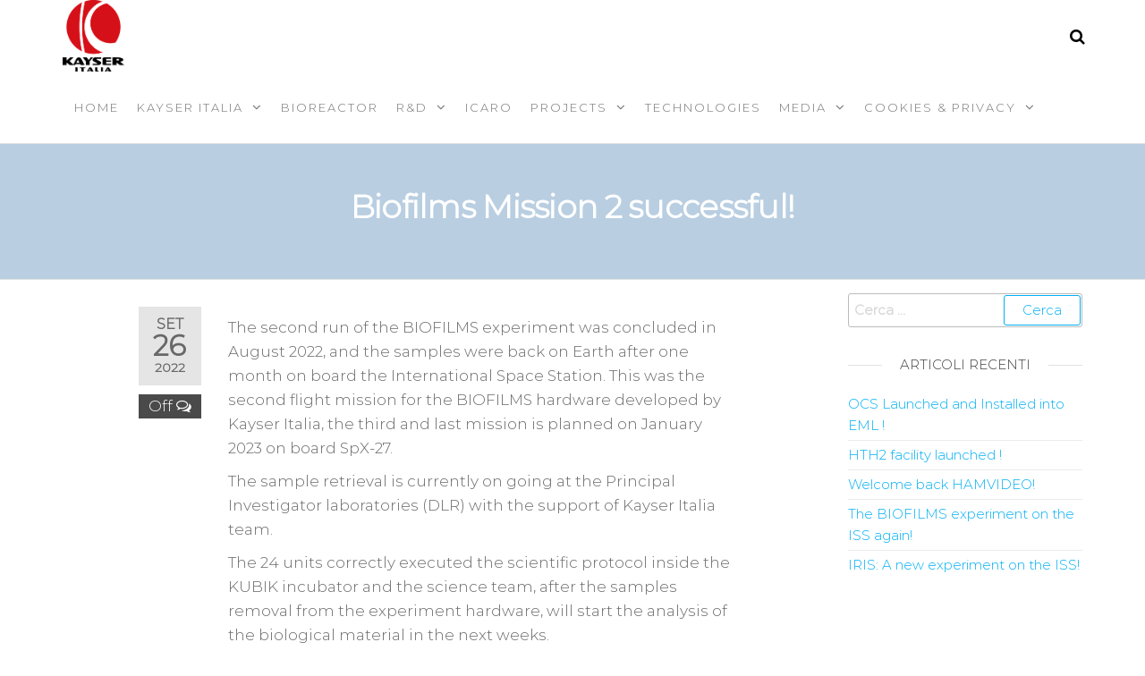

--- FILE ---
content_type: text/html; charset=UTF-8
request_url: http://www.kayser.it/index.php/2022/09/26/biofilms-mission-2-successful/
body_size: 72940
content:
<!DOCTYPE html>
<html class="no-js" lang="it-IT">
    <head>
        <meta http-equiv="content-type" content="text/html; charset=UTF-8" />
        <meta http-equiv="X-UA-Compatible" content="IE=edge">
        <meta name="viewport" content="width=device-width, initial-scale=1">
        <title>Biofilms Mission 2 successful! &#8211; Kayser Italia</title>
<meta name='robots' content='max-image-preview:large' />
<link href='https://fonts.gstatic.com' crossorigin rel='preconnect' />
<link rel="alternate" type="application/rss+xml" title="Kayser Italia &raquo; Feed" href="http://www.kayser.it/index.php/feed/" />
<link rel="alternate" type="application/rss+xml" title="Kayser Italia &raquo; Feed dei commenti" href="http://www.kayser.it/index.php/comments/feed/" />
<link rel="alternate" type="application/rss+xml" title="Kayser Italia &raquo; Biofilms Mission 2 successful! Feed dei commenti" href="http://www.kayser.it/index.php/2022/09/26/biofilms-mission-2-successful/feed/" />
<link rel="alternate" title="oEmbed (JSON)" type="application/json+oembed" href="http://www.kayser.it/index.php/wp-json/oembed/1.0/embed?url=http%3A%2F%2Fwww.kayser.it%2Findex.php%2F2022%2F09%2F26%2Fbiofilms-mission-2-successful%2F" />
<link rel="alternate" title="oEmbed (XML)" type="text/xml+oembed" href="http://www.kayser.it/index.php/wp-json/oembed/1.0/embed?url=http%3A%2F%2Fwww.kayser.it%2Findex.php%2F2022%2F09%2F26%2Fbiofilms-mission-2-successful%2F&#038;format=xml" />
<style id='wp-img-auto-sizes-contain-inline-css' type='text/css'>
img:is([sizes=auto i],[sizes^="auto," i]){contain-intrinsic-size:3000px 1500px}
/*# sourceURL=wp-img-auto-sizes-contain-inline-css */
</style>
<style id='wp-emoji-styles-inline-css' type='text/css'>

	img.wp-smiley, img.emoji {
		display: inline !important;
		border: none !important;
		box-shadow: none !important;
		height: 1em !important;
		width: 1em !important;
		margin: 0 0.07em !important;
		vertical-align: -0.1em !important;
		background: none !important;
		padding: 0 !important;
	}
/*# sourceURL=wp-emoji-styles-inline-css */
</style>
<style id='wp-block-library-inline-css' type='text/css'>
:root{--wp-block-synced-color:#7a00df;--wp-block-synced-color--rgb:122,0,223;--wp-bound-block-color:var(--wp-block-synced-color);--wp-editor-canvas-background:#ddd;--wp-admin-theme-color:#007cba;--wp-admin-theme-color--rgb:0,124,186;--wp-admin-theme-color-darker-10:#006ba1;--wp-admin-theme-color-darker-10--rgb:0,107,160.5;--wp-admin-theme-color-darker-20:#005a87;--wp-admin-theme-color-darker-20--rgb:0,90,135;--wp-admin-border-width-focus:2px}@media (min-resolution:192dpi){:root{--wp-admin-border-width-focus:1.5px}}.wp-element-button{cursor:pointer}:root .has-very-light-gray-background-color{background-color:#eee}:root .has-very-dark-gray-background-color{background-color:#313131}:root .has-very-light-gray-color{color:#eee}:root .has-very-dark-gray-color{color:#313131}:root .has-vivid-green-cyan-to-vivid-cyan-blue-gradient-background{background:linear-gradient(135deg,#00d084,#0693e3)}:root .has-purple-crush-gradient-background{background:linear-gradient(135deg,#34e2e4,#4721fb 50%,#ab1dfe)}:root .has-hazy-dawn-gradient-background{background:linear-gradient(135deg,#faaca8,#dad0ec)}:root .has-subdued-olive-gradient-background{background:linear-gradient(135deg,#fafae1,#67a671)}:root .has-atomic-cream-gradient-background{background:linear-gradient(135deg,#fdd79a,#004a59)}:root .has-nightshade-gradient-background{background:linear-gradient(135deg,#330968,#31cdcf)}:root .has-midnight-gradient-background{background:linear-gradient(135deg,#020381,#2874fc)}:root{--wp--preset--font-size--normal:16px;--wp--preset--font-size--huge:42px}.has-regular-font-size{font-size:1em}.has-larger-font-size{font-size:2.625em}.has-normal-font-size{font-size:var(--wp--preset--font-size--normal)}.has-huge-font-size{font-size:var(--wp--preset--font-size--huge)}.has-text-align-center{text-align:center}.has-text-align-left{text-align:left}.has-text-align-right{text-align:right}.has-fit-text{white-space:nowrap!important}#end-resizable-editor-section{display:none}.aligncenter{clear:both}.items-justified-left{justify-content:flex-start}.items-justified-center{justify-content:center}.items-justified-right{justify-content:flex-end}.items-justified-space-between{justify-content:space-between}.screen-reader-text{border:0;clip-path:inset(50%);height:1px;margin:-1px;overflow:hidden;padding:0;position:absolute;width:1px;word-wrap:normal!important}.screen-reader-text:focus{background-color:#ddd;clip-path:none;color:#444;display:block;font-size:1em;height:auto;left:5px;line-height:normal;padding:15px 23px 14px;text-decoration:none;top:5px;width:auto;z-index:100000}html :where(.has-border-color){border-style:solid}html :where([style*=border-top-color]){border-top-style:solid}html :where([style*=border-right-color]){border-right-style:solid}html :where([style*=border-bottom-color]){border-bottom-style:solid}html :where([style*=border-left-color]){border-left-style:solid}html :where([style*=border-width]){border-style:solid}html :where([style*=border-top-width]){border-top-style:solid}html :where([style*=border-right-width]){border-right-style:solid}html :where([style*=border-bottom-width]){border-bottom-style:solid}html :where([style*=border-left-width]){border-left-style:solid}html :where(img[class*=wp-image-]){height:auto;max-width:100%}:where(figure){margin:0 0 1em}html :where(.is-position-sticky){--wp-admin--admin-bar--position-offset:var(--wp-admin--admin-bar--height,0px)}@media screen and (max-width:600px){html :where(.is-position-sticky){--wp-admin--admin-bar--position-offset:0px}}

/*# sourceURL=wp-block-library-inline-css */
</style><style id='wp-block-paragraph-inline-css' type='text/css'>
.is-small-text{font-size:.875em}.is-regular-text{font-size:1em}.is-large-text{font-size:2.25em}.is-larger-text{font-size:3em}.has-drop-cap:not(:focus):first-letter{float:left;font-size:8.4em;font-style:normal;font-weight:100;line-height:.68;margin:.05em .1em 0 0;text-transform:uppercase}body.rtl .has-drop-cap:not(:focus):first-letter{float:none;margin-left:.1em}p.has-drop-cap.has-background{overflow:hidden}:root :where(p.has-background){padding:1.25em 2.375em}:where(p.has-text-color:not(.has-link-color)) a{color:inherit}p.has-text-align-left[style*="writing-mode:vertical-lr"],p.has-text-align-right[style*="writing-mode:vertical-rl"]{rotate:180deg}
/*# sourceURL=http://www.kayser.it/wp-includes/blocks/paragraph/style.min.css */
</style>
<style id='global-styles-inline-css' type='text/css'>
:root{--wp--preset--aspect-ratio--square: 1;--wp--preset--aspect-ratio--4-3: 4/3;--wp--preset--aspect-ratio--3-4: 3/4;--wp--preset--aspect-ratio--3-2: 3/2;--wp--preset--aspect-ratio--2-3: 2/3;--wp--preset--aspect-ratio--16-9: 16/9;--wp--preset--aspect-ratio--9-16: 9/16;--wp--preset--color--black: #000000;--wp--preset--color--cyan-bluish-gray: #abb8c3;--wp--preset--color--white: #ffffff;--wp--preset--color--pale-pink: #f78da7;--wp--preset--color--vivid-red: #cf2e2e;--wp--preset--color--luminous-vivid-orange: #ff6900;--wp--preset--color--luminous-vivid-amber: #fcb900;--wp--preset--color--light-green-cyan: #7bdcb5;--wp--preset--color--vivid-green-cyan: #00d084;--wp--preset--color--pale-cyan-blue: #8ed1fc;--wp--preset--color--vivid-cyan-blue: #0693e3;--wp--preset--color--vivid-purple: #9b51e0;--wp--preset--gradient--vivid-cyan-blue-to-vivid-purple: linear-gradient(135deg,rgb(6,147,227) 0%,rgb(155,81,224) 100%);--wp--preset--gradient--light-green-cyan-to-vivid-green-cyan: linear-gradient(135deg,rgb(122,220,180) 0%,rgb(0,208,130) 100%);--wp--preset--gradient--luminous-vivid-amber-to-luminous-vivid-orange: linear-gradient(135deg,rgb(252,185,0) 0%,rgb(255,105,0) 100%);--wp--preset--gradient--luminous-vivid-orange-to-vivid-red: linear-gradient(135deg,rgb(255,105,0) 0%,rgb(207,46,46) 100%);--wp--preset--gradient--very-light-gray-to-cyan-bluish-gray: linear-gradient(135deg,rgb(238,238,238) 0%,rgb(169,184,195) 100%);--wp--preset--gradient--cool-to-warm-spectrum: linear-gradient(135deg,rgb(74,234,220) 0%,rgb(151,120,209) 20%,rgb(207,42,186) 40%,rgb(238,44,130) 60%,rgb(251,105,98) 80%,rgb(254,248,76) 100%);--wp--preset--gradient--blush-light-purple: linear-gradient(135deg,rgb(255,206,236) 0%,rgb(152,150,240) 100%);--wp--preset--gradient--blush-bordeaux: linear-gradient(135deg,rgb(254,205,165) 0%,rgb(254,45,45) 50%,rgb(107,0,62) 100%);--wp--preset--gradient--luminous-dusk: linear-gradient(135deg,rgb(255,203,112) 0%,rgb(199,81,192) 50%,rgb(65,88,208) 100%);--wp--preset--gradient--pale-ocean: linear-gradient(135deg,rgb(255,245,203) 0%,rgb(182,227,212) 50%,rgb(51,167,181) 100%);--wp--preset--gradient--electric-grass: linear-gradient(135deg,rgb(202,248,128) 0%,rgb(113,206,126) 100%);--wp--preset--gradient--midnight: linear-gradient(135deg,rgb(2,3,129) 0%,rgb(40,116,252) 100%);--wp--preset--font-size--small: 13px;--wp--preset--font-size--medium: 20px;--wp--preset--font-size--large: 36px;--wp--preset--font-size--x-large: 42px;--wp--preset--spacing--20: 0.44rem;--wp--preset--spacing--30: 0.67rem;--wp--preset--spacing--40: 1rem;--wp--preset--spacing--50: 1.5rem;--wp--preset--spacing--60: 2.25rem;--wp--preset--spacing--70: 3.38rem;--wp--preset--spacing--80: 5.06rem;--wp--preset--shadow--natural: 6px 6px 9px rgba(0, 0, 0, 0.2);--wp--preset--shadow--deep: 12px 12px 50px rgba(0, 0, 0, 0.4);--wp--preset--shadow--sharp: 6px 6px 0px rgba(0, 0, 0, 0.2);--wp--preset--shadow--outlined: 6px 6px 0px -3px rgb(255, 255, 255), 6px 6px rgb(0, 0, 0);--wp--preset--shadow--crisp: 6px 6px 0px rgb(0, 0, 0);}:where(.is-layout-flex){gap: 0.5em;}:where(.is-layout-grid){gap: 0.5em;}body .is-layout-flex{display: flex;}.is-layout-flex{flex-wrap: wrap;align-items: center;}.is-layout-flex > :is(*, div){margin: 0;}body .is-layout-grid{display: grid;}.is-layout-grid > :is(*, div){margin: 0;}:where(.wp-block-columns.is-layout-flex){gap: 2em;}:where(.wp-block-columns.is-layout-grid){gap: 2em;}:where(.wp-block-post-template.is-layout-flex){gap: 1.25em;}:where(.wp-block-post-template.is-layout-grid){gap: 1.25em;}.has-black-color{color: var(--wp--preset--color--black) !important;}.has-cyan-bluish-gray-color{color: var(--wp--preset--color--cyan-bluish-gray) !important;}.has-white-color{color: var(--wp--preset--color--white) !important;}.has-pale-pink-color{color: var(--wp--preset--color--pale-pink) !important;}.has-vivid-red-color{color: var(--wp--preset--color--vivid-red) !important;}.has-luminous-vivid-orange-color{color: var(--wp--preset--color--luminous-vivid-orange) !important;}.has-luminous-vivid-amber-color{color: var(--wp--preset--color--luminous-vivid-amber) !important;}.has-light-green-cyan-color{color: var(--wp--preset--color--light-green-cyan) !important;}.has-vivid-green-cyan-color{color: var(--wp--preset--color--vivid-green-cyan) !important;}.has-pale-cyan-blue-color{color: var(--wp--preset--color--pale-cyan-blue) !important;}.has-vivid-cyan-blue-color{color: var(--wp--preset--color--vivid-cyan-blue) !important;}.has-vivid-purple-color{color: var(--wp--preset--color--vivid-purple) !important;}.has-black-background-color{background-color: var(--wp--preset--color--black) !important;}.has-cyan-bluish-gray-background-color{background-color: var(--wp--preset--color--cyan-bluish-gray) !important;}.has-white-background-color{background-color: var(--wp--preset--color--white) !important;}.has-pale-pink-background-color{background-color: var(--wp--preset--color--pale-pink) !important;}.has-vivid-red-background-color{background-color: var(--wp--preset--color--vivid-red) !important;}.has-luminous-vivid-orange-background-color{background-color: var(--wp--preset--color--luminous-vivid-orange) !important;}.has-luminous-vivid-amber-background-color{background-color: var(--wp--preset--color--luminous-vivid-amber) !important;}.has-light-green-cyan-background-color{background-color: var(--wp--preset--color--light-green-cyan) !important;}.has-vivid-green-cyan-background-color{background-color: var(--wp--preset--color--vivid-green-cyan) !important;}.has-pale-cyan-blue-background-color{background-color: var(--wp--preset--color--pale-cyan-blue) !important;}.has-vivid-cyan-blue-background-color{background-color: var(--wp--preset--color--vivid-cyan-blue) !important;}.has-vivid-purple-background-color{background-color: var(--wp--preset--color--vivid-purple) !important;}.has-black-border-color{border-color: var(--wp--preset--color--black) !important;}.has-cyan-bluish-gray-border-color{border-color: var(--wp--preset--color--cyan-bluish-gray) !important;}.has-white-border-color{border-color: var(--wp--preset--color--white) !important;}.has-pale-pink-border-color{border-color: var(--wp--preset--color--pale-pink) !important;}.has-vivid-red-border-color{border-color: var(--wp--preset--color--vivid-red) !important;}.has-luminous-vivid-orange-border-color{border-color: var(--wp--preset--color--luminous-vivid-orange) !important;}.has-luminous-vivid-amber-border-color{border-color: var(--wp--preset--color--luminous-vivid-amber) !important;}.has-light-green-cyan-border-color{border-color: var(--wp--preset--color--light-green-cyan) !important;}.has-vivid-green-cyan-border-color{border-color: var(--wp--preset--color--vivid-green-cyan) !important;}.has-pale-cyan-blue-border-color{border-color: var(--wp--preset--color--pale-cyan-blue) !important;}.has-vivid-cyan-blue-border-color{border-color: var(--wp--preset--color--vivid-cyan-blue) !important;}.has-vivid-purple-border-color{border-color: var(--wp--preset--color--vivid-purple) !important;}.has-vivid-cyan-blue-to-vivid-purple-gradient-background{background: var(--wp--preset--gradient--vivid-cyan-blue-to-vivid-purple) !important;}.has-light-green-cyan-to-vivid-green-cyan-gradient-background{background: var(--wp--preset--gradient--light-green-cyan-to-vivid-green-cyan) !important;}.has-luminous-vivid-amber-to-luminous-vivid-orange-gradient-background{background: var(--wp--preset--gradient--luminous-vivid-amber-to-luminous-vivid-orange) !important;}.has-luminous-vivid-orange-to-vivid-red-gradient-background{background: var(--wp--preset--gradient--luminous-vivid-orange-to-vivid-red) !important;}.has-very-light-gray-to-cyan-bluish-gray-gradient-background{background: var(--wp--preset--gradient--very-light-gray-to-cyan-bluish-gray) !important;}.has-cool-to-warm-spectrum-gradient-background{background: var(--wp--preset--gradient--cool-to-warm-spectrum) !important;}.has-blush-light-purple-gradient-background{background: var(--wp--preset--gradient--blush-light-purple) !important;}.has-blush-bordeaux-gradient-background{background: var(--wp--preset--gradient--blush-bordeaux) !important;}.has-luminous-dusk-gradient-background{background: var(--wp--preset--gradient--luminous-dusk) !important;}.has-pale-ocean-gradient-background{background: var(--wp--preset--gradient--pale-ocean) !important;}.has-electric-grass-gradient-background{background: var(--wp--preset--gradient--electric-grass) !important;}.has-midnight-gradient-background{background: var(--wp--preset--gradient--midnight) !important;}.has-small-font-size{font-size: var(--wp--preset--font-size--small) !important;}.has-medium-font-size{font-size: var(--wp--preset--font-size--medium) !important;}.has-large-font-size{font-size: var(--wp--preset--font-size--large) !important;}.has-x-large-font-size{font-size: var(--wp--preset--font-size--x-large) !important;}
/*# sourceURL=global-styles-inline-css */
</style>

<style id='classic-theme-styles-inline-css' type='text/css'>
/*! This file is auto-generated */
.wp-block-button__link{color:#fff;background-color:#32373c;border-radius:9999px;box-shadow:none;text-decoration:none;padding:calc(.667em + 2px) calc(1.333em + 2px);font-size:1.125em}.wp-block-file__button{background:#32373c;color:#fff;text-decoration:none}
/*# sourceURL=/wp-includes/css/classic-themes.min.css */
</style>
<link rel='stylesheet' id='futurio-extra-css' href='http://www.kayser.it/wp-content/plugins/futurio-extra/css/style.css?ver=1.4.4' type='text/css' media='all' />
<link rel='stylesheet' id='elementor-frontend-legacy-css' href='http://www.kayser.it/wp-content/plugins/elementor/assets/css/frontend-legacy.min.css?ver=3.1.4' type='text/css' media='all' />
<link rel='stylesheet' id='elementor-frontend-css' href='http://www.kayser.it/wp-content/plugins/elementor/assets/css/frontend.min.css?ver=3.1.4' type='text/css' media='all' />
<link rel='stylesheet' id='elementor-post-194-css' href='http://www.kayser.it/wp-content/uploads/elementor/css/post-194.css?ver=1688042993' type='text/css' media='all' />
<link rel='stylesheet' id='bootstrap-css' href='http://www.kayser.it/wp-content/themes/futurio/css/bootstrap.css?ver=3.3.7' type='text/css' media='all' />
<link rel='stylesheet' id='futurio-stylesheet-css' href='http://www.kayser.it/wp-content/themes/futurio/style.css?ver=1.4.0' type='text/css' media='all' />
<link rel='stylesheet' id='font-awesome-css' href='http://www.kayser.it/wp-content/plugins/elementor/assets/lib/font-awesome/css/font-awesome.min.css?ver=4.7.0' type='text/css' media='all' />
<link rel='stylesheet' id='elementor-icons-css' href='http://www.kayser.it/wp-content/plugins/elementor/assets/lib/eicons/css/elementor-icons.min.css?ver=5.11.0' type='text/css' media='all' />
<link rel='stylesheet' id='elementor-animations-css' href='http://www.kayser.it/wp-content/plugins/elementor/assets/lib/animations/animations.min.css?ver=3.1.4' type='text/css' media='all' />
<link rel='stylesheet' id='elementor-post-250-css' href='http://www.kayser.it/wp-content/uploads/elementor/css/post-250.css?ver=1616060969' type='text/css' media='all' />
<link rel='stylesheet' id='kirki-styles-css' href='http://www.kayser.it?action=kirki-styles&#038;ver=3.1.3' type='text/css' media='all' />
<link rel='stylesheet' id='google-fonts-1-css' href='https://fonts.googleapis.com/css?family=Roboto%3A100%2C100italic%2C200%2C200italic%2C300%2C300italic%2C400%2C400italic%2C500%2C500italic%2C600%2C600italic%2C700%2C700italic%2C800%2C800italic%2C900%2C900italic%7CRoboto+Slab%3A100%2C100italic%2C200%2C200italic%2C300%2C300italic%2C400%2C400italic%2C500%2C500italic%2C600%2C600italic%2C700%2C700italic%2C800%2C800italic%2C900%2C900italic&#038;ver=6.9' type='text/css' media='all' />
<link rel='stylesheet' id='elementor-icons-shared-0-css' href='http://www.kayser.it/wp-content/plugins/elementor/assets/lib/font-awesome/css/fontawesome.min.css?ver=5.15.1' type='text/css' media='all' />
<link rel='stylesheet' id='elementor-icons-fa-brands-css' href='http://www.kayser.it/wp-content/plugins/elementor/assets/lib/font-awesome/css/brands.min.css?ver=5.15.1' type='text/css' media='all' />
<script type="text/javascript" src="http://www.kayser.it/wp-includes/js/jquery/jquery.min.js?ver=3.7.1" id="jquery-core-js"></script>
<script type="text/javascript" src="http://www.kayser.it/wp-includes/js/jquery/jquery-migrate.min.js?ver=3.4.1" id="jquery-migrate-js"></script>
<link rel="https://api.w.org/" href="http://www.kayser.it/index.php/wp-json/" /><link rel="alternate" title="JSON" type="application/json" href="http://www.kayser.it/index.php/wp-json/wp/v2/posts/2103" /><link rel="EditURI" type="application/rsd+xml" title="RSD" href="http://www.kayser.it/xmlrpc.php?rsd" />
<meta name="generator" content="WordPress 6.9" />
<link rel="canonical" href="http://www.kayser.it/index.php/2022/09/26/biofilms-mission-2-successful/" />
<link rel='shortlink' href='http://www.kayser.it/?p=2103' />
<link rel="pingback" href="http://www.kayser.it/xmlrpc.php">
	<script>document.documentElement.className = document.documentElement.className.replace( 'no-js', 'js' );</script>
			<style type="text/css" id="futurio-header-css">
								.site-title,
				.site-description {
					position: absolute;
					clip: rect(1px, 1px, 1px, 1px);
				}
				
		</style>
		<style type="text/css" id="custom-background-css">
body.custom-background { background-color: #ffffff; }
</style>
	    </head>
    <body id="blog" class="wp-singular post-template-default single single-post postid-2103 single-format-standard custom-background wp-custom-logo wp-theme-futurio elementor-default elementor-kit-250 elementor-page elementor-page-2103">
        <a class="skip-link screen-reader-text" href="#site-content">Skip to the content</a>                <div class="page-wrap">
 
<div class="main-menu">
    <nav id="site-navigation" class="navbar navbar-default nav-pos-center">     
        <div class="container">   
            <div class="navbar-header">
                                    <div class="site-heading navbar-brand heading-menu" >
                        <div class="site-branding-logo">
                            <a href="http://www.kayser.it/" class="custom-logo-link" rel="home"><img width="326" height="377" src="http://www.kayser.it/wp-content/uploads/2021/01/Kayser.png" class="custom-logo" alt="Kayser Italia" decoding="async" fetchpriority="high" /></a>                        </div>
                        <div class="site-branding-text">
                                                            <p class="site-title"><a href="http://www.kayser.it/" rel="home">Kayser Italia</a></p>
                            
                                                            <p class="site-description">
                                    a private independent aerospace system engineering company                                </p>
                                                    </div><!-- .site-branding-text -->
                    </div>
                	
            </div>
                                        <div class="nav navbar-nav navbar-right icons-menu-right">
                    	
                                <div class="top-search-icon">
                                    <i class="fa fa-search"></i>
                                                                            <div class="top-search-box">
                                            <form role="search" method="get" class="search-form" action="http://www.kayser.it/">
				<label>
					<span class="screen-reader-text">Ricerca per:</span>
					<input type="search" class="search-field" placeholder="Cerca &hellip;" value="" name="s" />
				</label>
				<input type="submit" class="search-submit" value="Cerca" />
			</form>                                        </div>
                                                                    </div>
                                                </div>
                                        <a href="#" id="main-menu-panel" class="open-panel" data-panel="main-menu-panel">
                    <span></span>
                    <span></span>
                    <span></span>
                    <div class="brand-absolute visible-xs">Menu</div>
                </a>
            
            <div class="menu-container"><ul id="menu-home-menu" class="nav navbar-nav navbar-center"><li itemscope="itemscope" itemtype="https://www.schema.org/SiteNavigationElement" id="menu-item-248" class="menu-item menu-item-type-post_type menu-item-object-page menu-item-home menu-item-248 nav-item"><a title="Home" href="http://www.kayser.it/" class="nav-link">Home</a></li>
<li itemscope="itemscope" itemtype="https://www.schema.org/SiteNavigationElement" id="menu-item-618" class="menu-item menu-item-type-post_type menu-item-object-page menu-item-has-children dropdown menu-item-618 nav-item"><a title="Kayser Italia" href="http://www.kayser.it/index.php/kayser-italia/" data-toggle="dropdown" aria-haspopup="true" aria-expanded="false" class="dropdown-toggle nav-link" id="menu-item-dropdown-618">Kayser Italia</a>
<ul class="dropdown-menu" aria-labelledby="menu-item-dropdown-618" role="menu">
	<li itemscope="itemscope" itemtype="https://www.schema.org/SiteNavigationElement" id="menu-item-1093" class="menu-item menu-item-type-post_type menu-item-object-page menu-item-1093 nav-item"><a title="Competence Areas" href="http://www.kayser.it/index.php/competence-areas/" class="dropdown-item">Competence Areas</a></li>
	<li itemscope="itemscope" itemtype="https://www.schema.org/SiteNavigationElement" id="menu-item-621" class="menu-item menu-item-type-post_type menu-item-object-page menu-item-621 nav-item"><a title="Facilities" href="http://www.kayser.it/index.php/facilities/" class="dropdown-item">Facilities</a></li>
	<li itemscope="itemscope" itemtype="https://www.schema.org/SiteNavigationElement" id="menu-item-624" class="menu-item menu-item-type-post_type menu-item-object-page menu-item-624 nav-item"><a title="Quality assurance" href="http://www.kayser.it/index.php/quality-assurance/" class="dropdown-item">Quality assurance</a></li>
	<li itemscope="itemscope" itemtype="https://www.schema.org/SiteNavigationElement" id="menu-item-655" class="menu-item menu-item-type-post_type menu-item-object-page menu-item-655 nav-item"><a title="Job opportunities" href="http://www.kayser.it/index.php/job-opportunities/" class="dropdown-item">Job opportunities</a></li>
</ul>
</li>
<li itemscope="itemscope" itemtype="https://www.schema.org/SiteNavigationElement" id="menu-item-828" class="menu-item menu-item-type-custom menu-item-object-custom menu-item-828 nav-item"><a title="Bioreactor" target="_blank" href="http://www.bioreactorexpress.com" class="nav-link">Bioreactor</a></li>
<li itemscope="itemscope" itemtype="https://www.schema.org/SiteNavigationElement" id="menu-item-597" class="menu-item menu-item-type-post_type menu-item-object-page menu-item-has-children dropdown menu-item-597 nav-item"><a title="R&#038;D" href="http://www.kayser.it/index.php/rd/" data-toggle="dropdown" aria-haspopup="true" aria-expanded="false" class="dropdown-toggle nav-link" id="menu-item-dropdown-597">R&#038;D</a>
<ul class="dropdown-menu" aria-labelledby="menu-item-dropdown-597" role="menu">
	<li itemscope="itemscope" itemtype="https://www.schema.org/SiteNavigationElement" id="menu-item-600" class="menu-item menu-item-type-post_type menu-item-object-page menu-item-600 nav-item"><a title="ENAMISS" href="http://www.kayser.it/index.php/enamiss/" class="dropdown-item">ENAMISS</a></li>
	<li itemscope="itemscope" itemtype="https://www.schema.org/SiteNavigationElement" id="menu-item-601" class="menu-item menu-item-type-post_type menu-item-object-page menu-item-601 nav-item"><a title="FACT" href="http://www.kayser.it/index.php/fact/" class="dropdown-item">FACT</a></li>
	<li itemscope="itemscope" itemtype="https://www.schema.org/SiteNavigationElement" id="menu-item-603" class="menu-item menu-item-type-post_type menu-item-object-page menu-item-603 nav-item"><a title="SOC2" href="http://www.kayser.it/index.php/soc2/" class="dropdown-item">SOC2</a></li>
	<li itemscope="itemscope" itemtype="https://www.schema.org/SiteNavigationElement" id="menu-item-604" class="menu-item menu-item-type-post_type menu-item-object-page menu-item-604 nav-item"><a title="V-FIDES" href="http://www.kayser.it/index.php/v-fides/" class="dropdown-item">V-FIDES</a></li>
	<li itemscope="itemscope" itemtype="https://www.schema.org/SiteNavigationElement" id="menu-item-602" class="menu-item menu-item-type-post_type menu-item-object-page menu-item-602 nav-item"><a title="MYOAGE" href="http://www.kayser.it/index.php/myoage/" class="dropdown-item">MYOAGE</a></li>
	<li itemscope="itemscope" itemtype="https://www.schema.org/SiteNavigationElement" id="menu-item-599" class="menu-item menu-item-type-post_type menu-item-object-page menu-item-599 nav-item"><a title="DATAFORM" href="http://www.kayser.it/index.php/dataform/" class="dropdown-item">DATAFORM</a></li>
	<li itemscope="itemscope" itemtype="https://www.schema.org/SiteNavigationElement" id="menu-item-598" class="menu-item menu-item-type-post_type menu-item-object-page menu-item-598 nav-item"><a title="DANGER" href="http://www.kayser.it/index.php/danger/" class="dropdown-item">DANGER</a></li>
	<li itemscope="itemscope" itemtype="https://www.schema.org/SiteNavigationElement" id="menu-item-2232" class="menu-item menu-item-type-post_type menu-item-object-page menu-item-2232 nav-item"><a title="SVATT" href="http://www.kayser.it/index.php/elementor-2225/" class="dropdown-item">SVATT</a></li>
</ul>
</li>
<li itemscope="itemscope" itemtype="https://www.schema.org/SiteNavigationElement" id="menu-item-605" class="menu-item menu-item-type-post_type menu-item-object-page menu-item-605 nav-item"><a title="Icaro" href="http://www.kayser.it/index.php/icaro-3/" class="nav-link">Icaro</a></li>
<li itemscope="itemscope" itemtype="https://www.schema.org/SiteNavigationElement" id="menu-item-606" class="menu-item menu-item-type-post_type menu-item-object-page menu-item-has-children dropdown menu-item-606 nav-item"><a title="Projects" href="http://www.kayser.it/index.php/projects/" data-toggle="dropdown" aria-haspopup="true" aria-expanded="false" class="dropdown-toggle nav-link" id="menu-item-dropdown-606">Projects</a>
<ul class="dropdown-menu" aria-labelledby="menu-item-dropdown-606" role="menu">
	<li itemscope="itemscope" itemtype="https://www.schema.org/SiteNavigationElement" id="menu-item-825" class="menu-item menu-item-type-post_type menu-item-object-page menu-item-has-children dropdown menu-item-825 nav-item"><a title="Life sciences" href="http://www.kayser.it/index.php/life-science/" class="dropdown-item">Life sciences</a>
	<ul class="dropdown-menu" aria-labelledby="menu-item-dropdown-606" role="menu">
		<li itemscope="itemscope" itemtype="https://www.schema.org/SiteNavigationElement" id="menu-item-1771" class="menu-item menu-item-type-post_type menu-item-object-page menu-item-has-children dropdown menu-item-1771 nav-item"><a title="Experiment Units for biology" href="http://www.kayser.it/index.php/experiment-units-for-biology/" class="dropdown-item">Experiment Units for biology</a>
		<ul class="dropdown-menu" aria-labelledby="menu-item-dropdown-606" role="menu">
			<li itemscope="itemscope" itemtype="https://www.schema.org/SiteNavigationElement" id="menu-item-1773" class="menu-item menu-item-type-post_type menu-item-object-page menu-item-1773 nav-item"><a title="MME" href="http://www.kayser.it/index.php/mme/" class="dropdown-item">MME</a></li>
			<li itemscope="itemscope" itemtype="https://www.schema.org/SiteNavigationElement" id="menu-item-1774" class="menu-item menu-item-type-post_type menu-item-object-page menu-item-1774 nav-item"><a title="OCLAST" href="http://www.kayser.it/index.php/oclast-2/" class="dropdown-item">OCLAST</a></li>
			<li itemscope="itemscope" itemtype="https://www.schema.org/SiteNavigationElement" id="menu-item-1775" class="menu-item menu-item-type-post_type menu-item-object-page menu-item-1775 nav-item"><a title="STROMA" href="http://www.kayser.it/index.php/stroma-2/" class="dropdown-item">STROMA</a></li>
			<li itemscope="itemscope" itemtype="https://www.schema.org/SiteNavigationElement" id="menu-item-1776" class="menu-item menu-item-type-post_type menu-item-object-page menu-item-1776 nav-item"><a title="AT-SPACE" href="http://www.kayser.it/index.php/at-space-2/" class="dropdown-item">AT-SPACE</a></li>
			<li itemscope="itemscope" itemtype="https://www.schema.org/SiteNavigationElement" id="menu-item-1777" class="menu-item menu-item-type-post_type menu-item-object-page menu-item-1777 nav-item"><a title="BIOKIN-4" href="http://www.kayser.it/index.php/biokin-4-2/" class="dropdown-item">BIOKIN-4</a></li>
			<li itemscope="itemscope" itemtype="https://www.schema.org/SiteNavigationElement" id="menu-item-1778" class="menu-item menu-item-type-post_type menu-item-object-page menu-item-1778 nav-item"><a title="PKINASE" href="http://www.kayser.it/index.php/pkinase-2/" class="dropdown-item">PKINASE</a></li>
			<li itemscope="itemscope" itemtype="https://www.schema.org/SiteNavigationElement" id="menu-item-1779" class="menu-item menu-item-type-post_type menu-item-object-page menu-item-1779 nav-item"><a title="BASE-B" href="http://www.kayser.it/index.php/base-b/" class="dropdown-item">BASE-B</a></li>
			<li itemscope="itemscope" itemtype="https://www.schema.org/SiteNavigationElement" id="menu-item-1780" class="menu-item menu-item-type-post_type menu-item-object-page menu-item-1780 nav-item"><a title="BASE-C" href="http://www.kayser.it/index.php/base-c-3/" class="dropdown-item">BASE-C</a></li>
			<li itemscope="itemscope" itemtype="https://www.schema.org/SiteNavigationElement" id="menu-item-1781" class="menu-item menu-item-type-post_type menu-item-object-page menu-item-1781 nav-item"><a title="ROALD" href="http://www.kayser.it/index.php/roald-2/" class="dropdown-item">ROALD</a></li>
			<li itemscope="itemscope" itemtype="https://www.schema.org/SiteNavigationElement" id="menu-item-1783" class="menu-item menu-item-type-post_type menu-item-object-page menu-item-1783 nav-item"><a title="XENOPUS" href="http://www.kayser.it/index.php/xenopus-2/" class="dropdown-item">XENOPUS</a></li>
			<li itemscope="itemscope" itemtype="https://www.schema.org/SiteNavigationElement" id="menu-item-1784" class="menu-item menu-item-type-post_type menu-item-object-page menu-item-1784 nav-item"><a title="SEN" href="http://www.kayser.it/index.php/sen-2/" class="dropdown-item">SEN</a></li>
			<li itemscope="itemscope" itemtype="https://www.schema.org/SiteNavigationElement" id="menu-item-1785" class="menu-item menu-item-type-post_type menu-item-object-page menu-item-1785 nav-item"><a title="YING-B2" href="http://www.kayser.it/index.php/ying-b2-2/" class="dropdown-item">YING-B2</a></li>
			<li itemscope="itemscope" itemtype="https://www.schema.org/SiteNavigationElement" id="menu-item-1786" class="menu-item menu-item-type-post_type menu-item-object-page menu-item-1786 nav-item"><a title="YING-B1" href="http://www.kayser.it/index.php/ying-b1-2/" class="dropdown-item">YING-B1</a></li>
			<li itemscope="itemscope" itemtype="https://www.schema.org/SiteNavigationElement" id="menu-item-1787" class="menu-item menu-item-type-post_type menu-item-object-page menu-item-1787 nav-item"><a title="TRIPLELUX" href="http://www.kayser.it/index.php/triplelux-2/" class="dropdown-item">TRIPLELUX</a></li>
			<li itemscope="itemscope" itemtype="https://www.schema.org/SiteNavigationElement" id="menu-item-1782" class="menu-item menu-item-type-post_type menu-item-object-page menu-item-1782 nav-item"><a title="RESLEM/ROALD2" href="http://www.kayser.it/index.php/reslem-roald2-the-role-of-the-endocannabinoid-system-in-human-lymphocytes-exposed-to-microgravity/" class="dropdown-item">RESLEM/ROALD2</a></li>
			<li itemscope="itemscope" itemtype="https://www.schema.org/SiteNavigationElement" id="menu-item-1788" class="menu-item menu-item-type-post_type menu-item-object-page menu-item-1788 nav-item"><a title="SPHINX" href="http://www.kayser.it/index.php/sphinx-spaceflight-of-huvec-an-integrated-experiment/" class="dropdown-item">SPHINX</a></li>
		</ul>
</li>
		<li itemscope="itemscope" itemtype="https://www.schema.org/SiteNavigationElement" id="menu-item-1637" class="menu-item menu-item-type-post_type menu-item-object-page menu-item-has-children dropdown menu-item-1637 nav-item"><a title="Experiment Containers" href="http://www.kayser.it/index.php/experiment-containers/" class="dropdown-item">Experiment Containers</a>
		<ul class="dropdown-menu" aria-labelledby="menu-item-dropdown-606" role="menu">
			<li itemscope="itemscope" itemtype="https://www.schema.org/SiteNavigationElement" id="menu-item-1636" class="menu-item menu-item-type-post_type menu-item-object-page menu-item-1636 nav-item"><a title="BIOKON" href="http://www.kayser.it/index.php/elementor-1608/" class="dropdown-item">BIOKON</a></li>
			<li itemscope="itemscope" itemtype="https://www.schema.org/SiteNavigationElement" id="menu-item-1635" class="menu-item menu-item-type-post_type menu-item-object-page menu-item-1635 nav-item"><a title="KIC" href="http://www.kayser.it/index.php/kic/" class="dropdown-item">KIC</a></li>
			<li itemscope="itemscope" itemtype="https://www.schema.org/SiteNavigationElement" id="menu-item-1634" class="menu-item menu-item-type-post_type menu-item-object-page menu-item-1634 nav-item"><a title="ECCO/miniECCO" href="http://www.kayser.it/index.php/ecco-miniecco/" class="dropdown-item">ECCO/miniECCO</a></li>
			<li itemscope="itemscope" itemtype="https://www.schema.org/SiteNavigationElement" id="menu-item-1633" class="menu-item menu-item-type-post_type menu-item-object-page menu-item-1633 nav-item"><a title="Soft Transportation Bags" href="http://www.kayser.it/index.php/soft-transportation-bags/" class="dropdown-item">Soft Transportation Bags</a></li>
		</ul>
</li>
		<li itemscope="itemscope" itemtype="https://www.schema.org/SiteNavigationElement" id="menu-item-1601" class="menu-item menu-item-type-post_type menu-item-object-page menu-item-1601 nav-item"><a title="Experiment unit controllers" href="http://www.kayser.it/index.php/kab-controller/" class="dropdown-item">Experiment unit controllers</a></li>
		<li itemscope="itemscope" itemtype="https://www.schema.org/SiteNavigationElement" id="menu-item-1587" class="menu-item menu-item-type-post_type menu-item-object-page menu-item-has-children dropdown menu-item-1587 nav-item"><a title="Facilities" href="http://www.kayser.it/index.php/facilities-2/" class="dropdown-item">Facilities</a>
		<ul class="dropdown-menu" aria-labelledby="menu-item-dropdown-606" role="menu">
			<li itemscope="itemscope" itemtype="https://www.schema.org/SiteNavigationElement" id="menu-item-1586" class="menu-item menu-item-type-post_type menu-item-object-page menu-item-1586 nav-item"><a title="BIOBOX" href="http://www.kayser.it/index.php/biobox-biology-incubator-with-centrifuge/" class="dropdown-item">BIOBOX</a></li>
			<li itemscope="itemscope" itemtype="https://www.schema.org/SiteNavigationElement" id="menu-item-1585" class="menu-item menu-item-type-post_type menu-item-object-page menu-item-1585 nav-item"><a title="SIMBOX" href="http://www.kayser.it/index.php/simbox-biological-incubator-for-chinese-shenzhou-8-capsule-dlr/" class="dropdown-item">SIMBOX</a></li>
			<li itemscope="itemscope" itemtype="https://www.schema.org/SiteNavigationElement" id="menu-item-1584" class="menu-item menu-item-type-post_type menu-item-object-page menu-item-1584 nav-item"><a title="BIOPAN" href="http://www.kayser.it/index.php/biopan-pan-for-exposure-to-to-space-environment/" class="dropdown-item">BIOPAN</a></li>
			<li itemscope="itemscope" itemtype="https://www.schema.org/SiteNavigationElement" id="menu-item-1583" class="menu-item menu-item-type-post_type menu-item-object-page menu-item-1583 nav-item"><a title="MATROSHKA" href="http://www.kayser.it/index.php/matroshka-radiation-and-dose-analyser/" class="dropdown-item">MATROSHKA</a></li>
			<li itemscope="itemscope" itemtype="https://www.schema.org/SiteNavigationElement" id="menu-item-1582" class="menu-item menu-item-type-post_type menu-item-object-page menu-item-1582 nav-item"><a title="HPA" href="http://www.kayser.it/index.php/hpa-hand-posture-analyser-2/" class="dropdown-item">HPA</a></li>
			<li itemscope="itemscope" itemtype="https://www.schema.org/SiteNavigationElement" id="menu-item-1581" class="menu-item menu-item-type-post_type menu-item-object-page menu-item-1581 nav-item"><a title="ELITE-S2" href="http://www.kayser.it/index.php/elite-s2-3d-biomechanical-analyser-2/" class="dropdown-item">ELITE-S2</a></li>
			<li itemscope="itemscope" itemtype="https://www.schema.org/SiteNavigationElement" id="menu-item-1580" class="menu-item menu-item-type-post_type menu-item-object-page menu-item-1580 nav-item"><a title="SVA" href="http://www.kayser.it/index.php/sva-subjective-vertical-analyser-asi-italian-air-force/" class="dropdown-item">SVA</a></li>
		</ul>
</li>
		<li itemscope="itemscope" itemtype="https://www.schema.org/SiteNavigationElement" id="menu-item-1521" class="menu-item menu-item-type-post_type menu-item-object-page menu-item-has-children dropdown menu-item-1521 nav-item"><a title="Bioanalysers" href="http://www.kayser.it/index.php/bioanalysers/" class="dropdown-item">Bioanalysers</a>
		<ul class="dropdown-menu" aria-labelledby="menu-item-dropdown-606" role="menu">
			<li itemscope="itemscope" itemtype="https://www.schema.org/SiteNavigationElement" id="menu-item-1518" class="menu-item menu-item-type-post_type menu-item-object-page menu-item-1518 nav-item"><a title="BioanalysISS (ESA)" href="http://www.kayser.it/index.php/bioanalysiss-esa/" class="dropdown-item">BioanalysISS (ESA)</a></li>
			<li itemscope="itemscope" itemtype="https://www.schema.org/SiteNavigationElement" id="menu-item-1519" class="menu-item menu-item-type-post_type menu-item-object-page menu-item-1519 nav-item"><a title="IBICA" href="http://www.kayser.it/index.php/ibica-immuno-biochemical-analyser-on-iss-esa/" class="dropdown-item">IBICA</a></li>
			<li itemscope="itemscope" itemtype="https://www.schema.org/SiteNavigationElement" id="menu-item-1520" class="menu-item menu-item-type-post_type menu-item-object-page menu-item-1520 nav-item"><a title="MIDASS" href="http://www.kayser.it/index.php/midass-microbial-detection-in-air-system-for-space/" class="dropdown-item">MIDASS</a></li>
		</ul>
</li>
	</ul>
</li>
	<li itemscope="itemscope" itemtype="https://www.schema.org/SiteNavigationElement" id="menu-item-824" class="menu-item menu-item-type-post_type menu-item-object-page menu-item-has-children dropdown menu-item-824 nav-item"><a title="Physical science" href="http://www.kayser.it/index.php/physical-science/" class="dropdown-item">Physical science</a>
	<ul class="dropdown-menu" aria-labelledby="menu-item-dropdown-606" role="menu">
		<li itemscope="itemscope" itemtype="https://www.schema.org/SiteNavigationElement" id="menu-item-1457" class="menu-item menu-item-type-post_type menu-item-object-page menu-item-1457 nav-item"><a title="GABRIEL" href="http://www.kayser.it/index.php/gabriel/" class="dropdown-item">GABRIEL</a></li>
		<li itemscope="itemscope" itemtype="https://www.schema.org/SiteNavigationElement" id="menu-item-1458" class="menu-item menu-item-type-post_type menu-item-object-page menu-item-1458 nav-item"><a title="ARIEL" href="http://www.kayser.it/index.php/ariel-pool-boiling-in-microgravity/" class="dropdown-item">ARIEL</a></li>
		<li itemscope="itemscope" itemtype="https://www.schema.org/SiteNavigationElement" id="menu-item-1491" class="menu-item menu-item-type-post_type menu-item-object-page menu-item-1491 nav-item"><a title="RIBES" href="http://www.kayser.it/index.php/ribes/" class="dropdown-item">RIBES</a></li>
		<li itemscope="itemscope" itemtype="https://www.schema.org/SiteNavigationElement" id="menu-item-1492" class="menu-item menu-item-type-post_type menu-item-object-page menu-item-1492 nav-item"><a title="I-FOAM" href="http://www.kayser.it/index.php/i-foam/" class="dropdown-item">I-FOAM</a></li>
		<li itemscope="itemscope" itemtype="https://www.schema.org/SiteNavigationElement" id="menu-item-1493" class="menu-item menu-item-type-post_type menu-item-object-page menu-item-1493 nav-item"><a title="PAMELA" href="http://www.kayser.it/index.php/pamela-cosmic-particle-detector-infn/" class="dropdown-item">PAMELA</a></li>
		<li itemscope="itemscope" itemtype="https://www.schema.org/SiteNavigationElement" id="menu-item-1494" class="menu-item menu-item-type-post_type menu-item-object-page menu-item-1494 nav-item"><a title="EML" href="http://www.kayser.it/index.php/eml-electro-magnetic-levitator/" class="dropdown-item">EML</a></li>
		<li itemscope="itemscope" itemtype="https://www.schema.org/SiteNavigationElement" id="menu-item-1495" class="menu-item menu-item-type-post_type menu-item-object-page menu-item-1495 nav-item"><a title="MSL" href="http://www.kayser.it/index.php/msl-material-science-laboratory-esa/" class="dropdown-item">MSL</a></li>
	</ul>
</li>
	<li itemscope="itemscope" itemtype="https://www.schema.org/SiteNavigationElement" id="menu-item-826" class="menu-item menu-item-type-post_type menu-item-object-page menu-item-has-children dropdown menu-item-826 nav-item"><a title="Human research" href="http://www.kayser.it/index.php/human-research/" class="dropdown-item">Human research</a>
	<ul class="dropdown-menu" aria-labelledby="menu-item-dropdown-606" role="menu">
		<li itemscope="itemscope" itemtype="https://www.schema.org/SiteNavigationElement" id="menu-item-1321" class="menu-item menu-item-type-post_type menu-item-object-page menu-item-1321 nav-item"><a title="NUTRISS" href="http://www.kayser.it/index.php/nutriss/" class="dropdown-item">NUTRISS</a></li>
		<li itemscope="itemscope" itemtype="https://www.schema.org/SiteNavigationElement" id="menu-item-1345" class="menu-item menu-item-type-post_type menu-item-object-page menu-item-1345 nav-item"><a title="ELITE-S2" href="http://www.kayser.it/index.php/elite-s2-3d-biomechanical-analyser/" class="dropdown-item">ELITE-S2</a></li>
		<li itemscope="itemscope" itemtype="https://www.schema.org/SiteNavigationElement" id="menu-item-1352" class="menu-item menu-item-type-post_type menu-item-object-page menu-item-1352 nav-item"><a title="HPA" href="http://www.kayser.it/index.php/hpa-hand-posture-analyser/" class="dropdown-item">HPA</a></li>
		<li itemscope="itemscope" itemtype="https://www.schema.org/SiteNavigationElement" id="menu-item-1372" class="menu-item menu-item-type-post_type menu-item-object-page menu-item-1372 nav-item"><a title="LIDAL" href="http://www.kayser.it/index.php/lidal-light-ions-detector-for-altea/" class="dropdown-item">LIDAL</a></li>
	</ul>
</li>
	<li itemscope="itemscope" itemtype="https://www.schema.org/SiteNavigationElement" id="menu-item-823" class="menu-item menu-item-type-post_type menu-item-object-page menu-item-has-children dropdown menu-item-823 nav-item"><a title="Exploration" href="http://www.kayser.it/index.php/exploration/" class="dropdown-item">Exploration</a>
	<ul class="dropdown-menu" aria-labelledby="menu-item-dropdown-606" role="menu">
		<li itemscope="itemscope" itemtype="https://www.schema.org/SiteNavigationElement" id="menu-item-1390" class="menu-item menu-item-type-post_type menu-item-object-page menu-item-1390 nav-item"><a title="FEBO" href="http://www.kayser.it/index.php/febo/" class="dropdown-item">FEBO</a></li>
		<li itemscope="itemscope" itemtype="https://www.schema.org/SiteNavigationElement" id="menu-item-1391" class="menu-item menu-item-type-post_type menu-item-object-page menu-item-1391 nav-item"><a title="LMC" href="http://www.kayser.it/index.php/lmc-life-marker-chip-asi/" class="dropdown-item">LMC</a></li>
	</ul>
</li>
	<li itemscope="itemscope" itemtype="https://www.schema.org/SiteNavigationElement" id="menu-item-822" class="menu-item menu-item-type-post_type menu-item-object-page menu-item-has-children dropdown menu-item-822 nav-item"><a title="ISS Equipment" href="http://www.kayser.it/index.php/iss-equipment/" class="dropdown-item">ISS Equipment</a>
	<ul class="dropdown-menu" aria-labelledby="menu-item-dropdown-606" role="menu">
		<li itemscope="itemscope" itemtype="https://www.schema.org/SiteNavigationElement" id="menu-item-1416" class="menu-item menu-item-type-post_type menu-item-object-page menu-item-1416 nav-item"><a title="ACLS" href="http://www.kayser.it/index.php/acls-advanced-closed-loop-system/" class="dropdown-item">ACLS</a></li>
		<li itemscope="itemscope" itemtype="https://www.schema.org/SiteNavigationElement" id="menu-item-1415" class="menu-item menu-item-type-post_type menu-item-object-page menu-item-1415 nav-item"><a title="KuPS" href="http://www.kayser.it/index.php/kups-iss-power-supply/" class="dropdown-item">KuPS</a></li>
		<li itemscope="itemscope" itemtype="https://www.schema.org/SiteNavigationElement" id="menu-item-1438" class="menu-item menu-item-type-post_type menu-item-object-page menu-item-1438 nav-item"><a title="EHD" href="http://www.kayser.it/index.php/ehd-data-storage-device-for-esa-payloads-on-iss/" class="dropdown-item">EHD</a></li>
		<li itemscope="itemscope" itemtype="https://www.schema.org/SiteNavigationElement" id="menu-item-1437" class="menu-item menu-item-type-post_type menu-item-object-page menu-item-1437 nav-item"><a title="HAM-TV" href="http://www.kayser.it/index.php/ham-tv/" class="dropdown-item">HAM-TV</a></li>
	</ul>
</li>
</ul>
</li>
<li itemscope="itemscope" itemtype="https://www.schema.org/SiteNavigationElement" id="menu-item-607" class="menu-item menu-item-type-post_type menu-item-object-page menu-item-607 nav-item"><a title="Technologies" href="http://www.kayser.it/index.php/technologies/" class="nav-link">Technologies</a></li>
<li itemscope="itemscope" itemtype="https://www.schema.org/SiteNavigationElement" id="menu-item-608" class="menu-item menu-item-type-custom menu-item-object-custom menu-item-has-children dropdown menu-item-608 nav-item"><a title="MEDIA" href="#" data-toggle="dropdown" aria-haspopup="true" aria-expanded="false" class="dropdown-toggle nav-link" id="menu-item-dropdown-608">MEDIA</a>
<ul class="dropdown-menu" aria-labelledby="menu-item-dropdown-608" role="menu">
	<li itemscope="itemscope" itemtype="https://www.schema.org/SiteNavigationElement" id="menu-item-242" class="menu-item menu-item-type-post_type menu-item-object-page current_page_parent menu-item-242 nav-item"><a title="News" href="http://www.kayser.it/index.php/blog/" class="dropdown-item">News</a></li>
	<li itemscope="itemscope" itemtype="https://www.schema.org/SiteNavigationElement" id="menu-item-611" class="menu-item menu-item-type-post_type menu-item-object-page menu-item-has-children dropdown menu-item-611 nav-item"><a title="Papers" href="http://www.kayser.it/index.php/papers/" class="dropdown-item">Papers</a>
	<ul class="dropdown-menu" aria-labelledby="menu-item-dropdown-608" role="menu">
		<li itemscope="itemscope" itemtype="https://www.schema.org/SiteNavigationElement" id="menu-item-616" class="menu-item menu-item-type-post_type menu-item-object-page menu-item-616 nav-item"><a title="Oral communications" href="http://www.kayser.it/index.php/oral-communications/" class="dropdown-item">Oral communications</a></li>
		<li itemscope="itemscope" itemtype="https://www.schema.org/SiteNavigationElement" id="menu-item-617" class="menu-item menu-item-type-post_type menu-item-object-page menu-item-617 nav-item"><a title="Posters" href="http://www.kayser.it/index.php/posters/" class="dropdown-item">Posters</a></li>
		<li itemscope="itemscope" itemtype="https://www.schema.org/SiteNavigationElement" id="menu-item-615" class="menu-item menu-item-type-post_type menu-item-object-page menu-item-615 nav-item"><a title="Mass media events" href="http://www.kayser.it/index.php/mass-media-events/" class="dropdown-item">Mass media events</a></li>
		<li itemscope="itemscope" itemtype="https://www.schema.org/SiteNavigationElement" id="menu-item-614" class="menu-item menu-item-type-post_type menu-item-object-page menu-item-614 nav-item"><a title="Lectures" href="http://www.kayser.it/index.php/lectures/" class="dropdown-item">Lectures</a></li>
		<li itemscope="itemscope" itemtype="https://www.schema.org/SiteNavigationElement" id="menu-item-613" class="menu-item menu-item-type-post_type menu-item-object-page menu-item-613 nav-item"><a title="Journal papers" href="http://www.kayser.it/index.php/journal-papers/" class="dropdown-item">Journal papers</a></li>
		<li itemscope="itemscope" itemtype="https://www.schema.org/SiteNavigationElement" id="menu-item-612" class="menu-item menu-item-type-post_type menu-item-object-page menu-item-612 nav-item"><a title="Book chapter" href="http://www.kayser.it/index.php/book-chapter/" class="dropdown-item">Book chapter</a></li>
	</ul>
</li>
	<li itemscope="itemscope" itemtype="https://www.schema.org/SiteNavigationElement" id="menu-item-609" class="menu-item menu-item-type-post_type menu-item-object-page menu-item-609 nav-item"><a title="Catalog" href="http://www.kayser.it/index.php/catalog/" class="dropdown-item">Catalog</a></li>
</ul>
</li>
<li itemscope="itemscope" itemtype="https://www.schema.org/SiteNavigationElement" id="menu-item-808" class="menu-item menu-item-type-custom menu-item-object-custom menu-item-has-children dropdown menu-item-808 nav-item"><a title="Cookies &amp; Privacy" href="http://www.kayser.it/index.php/cookies-privacy/" data-toggle="dropdown" aria-haspopup="true" aria-expanded="false" class="dropdown-toggle nav-link" id="menu-item-dropdown-808">Cookies &#038; Privacy</a>
<ul class="dropdown-menu" aria-labelledby="menu-item-dropdown-808" role="menu">
	<li itemscope="itemscope" itemtype="https://www.schema.org/SiteNavigationElement" id="menu-item-620" class="menu-item menu-item-type-post_type menu-item-object-page menu-item-620 nav-item"><a title="Cookie Policy" href="http://www.kayser.it/index.php/cookie-policy/" class="dropdown-item">Cookie Policy</a></li>
	<li itemscope="itemscope" itemtype="https://www.schema.org/SiteNavigationElement" id="menu-item-623" class="menu-item menu-item-type-post_type menu-item-object-page menu-item-623 nav-item"><a title="Privacy Policy Ita" href="http://www.kayser.it/index.php/privacy-policy-2/" class="dropdown-item">Privacy Policy Ita</a></li>
	<li itemscope="itemscope" itemtype="https://www.schema.org/SiteNavigationElement" id="menu-item-622" class="menu-item menu-item-type-post_type menu-item-object-page menu-item-622 nav-item"><a title="English Privacy policy" href="http://www.kayser.it/index.php/privacy-policy-3/" class="dropdown-item">English Privacy policy</a></li>
</ul>
</li>
</ul></div>
                    </div>
    </nav> 
</div>
            <div id="site-content"></div>
            	
			<div class="full-head-img container-fluid">
																<h1 class="single-title container text-center">
					Biofilms Mission 2 successful!				</h1>
																	</div>
							<div class="container main-container" role="main">
					<div class="page-area">		
			<!-- start content container -->
<div class="row">      
	<article class="col-md-9 ">
		                         
				<div class="post-2103 post type-post status-publish format-standard has-post-thumbnail hentry category-news">
																										<div class="futurio-content single-content">
						<div class="single-entry-summary">
																						<div class="content-date-comments">
												<div class="date-meta">
				<span class="posted-date-month">	
					Set				</span>
				<span class="posted-date-day">
					26				</span>
				<span class="posted-date-year">	
					2022				</span>
			</div>
							<div class="comments-meta comments-off">
				Off				<i class="fa fa-comments-o"></i>
			</div>
												</div>
																<div data-elementor-type="wp-post" data-elementor-id="2103" class="elementor elementor-2103" data-elementor-settings="[]">
						<div class="elementor-inner">
							<div class="elementor-section-wrap">
							<section class="elementor-section elementor-top-section elementor-element elementor-element-1627357e elementor-section-boxed elementor-section-height-default elementor-section-height-default" data-id="1627357e" data-element_type="section">
						<div class="elementor-container elementor-column-gap-default">
							<div class="elementor-row">
					<div class="elementor-column elementor-col-100 elementor-top-column elementor-element elementor-element-3346df00" data-id="3346df00" data-element_type="column">
			<div class="elementor-column-wrap elementor-element-populated">
							<div class="elementor-widget-wrap">
						<div class="elementor-element elementor-element-50fe01f9 elementor-widget elementor-widget-text-editor" data-id="50fe01f9" data-element_type="widget" data-widget_type="text-editor.default">
				<div class="elementor-widget-container">
					<div class="elementor-text-editor elementor-clearfix"><!-- wp:paragraph -->
<p>The second run of the BIOFILMS experiment was concluded in August 2022, and the samples were back on Earth after one month on board the International Space Station. This was the second flight mission for the BIOFILMS hardware developed by Kayser Italia, the third and last mission is planned on January 2023 on board SpX-27.</p>
<!-- /wp:paragraph -->

<!-- wp:paragraph -->
<p>The sample retrieval is currently on going at the Principal Investigator laboratories (DLR) with the support of Kayser Italia team.</p>
<!-- /wp:paragraph -->

<!-- wp:paragraph -->
<p>The 24 units correctly executed the scientific protocol inside the KUBIK incubator and the science team, after the samples removal from the experiment hardware, will start the analysis of the biological material in the next weeks.</p>
<!-- /wp:paragraph --></div>
				</div>
				</div>
						</div>
					</div>
		</div>
								</div>
					</div>
		</section>
				<section class="elementor-section elementor-top-section elementor-element elementor-element-05565b0 elementor-section-boxed elementor-section-height-default elementor-section-height-default" data-id="05565b0" data-element_type="section">
						<div class="elementor-container elementor-column-gap-default">
							<div class="elementor-row">
					<div class="elementor-column elementor-col-100 elementor-top-column elementor-element elementor-element-77a65e6" data-id="77a65e6" data-element_type="column">
			<div class="elementor-column-wrap elementor-element-populated">
							<div class="elementor-widget-wrap">
						<div class="elementor-element elementor-element-365ad68 elementor-widget elementor-widget-image" data-id="365ad68" data-element_type="widget" data-widget_type="image.default">
				<div class="elementor-widget-container">
					<div class="elementor-image">
										<img decoding="async" width="326" height="479" src="http://www.kayser.it/wp-content/uploads/2022/09/News.jpg" class="attachment-large size-large" alt="" />											</div>
				</div>
				</div>
						</div>
					</div>
		</div>
								</div>
					</div>
		</section>
						</div>
						</div>
					</div>
									 
						</div><!-- .single-entry-summary -->
						<div class="entry-footer"><div class="cat-links"><span class="space-right">Pubblicato in</span><a href="http://www.kayser.it/index.php/category/news/">News</a></div></div>
	<nav class="navigation post-navigation" aria-label="Articoli">
		<h2 class="screen-reader-text">Navigazione articoli</h2>
		<div class="nav-links"><div class="nav-previous"><a href="http://www.kayser.it/index.php/2022/08/01/astrobio-cubesat-with-kayser-italia-fluidic-actuation-system-launched-on-vegac/" rel="prev"><span class="screen-reader-text">Articolo precedente</span><span aria-hidden="true" class="nav-subtitle">Precedente</span> <span class="nav-title"><span class="nav-title-icon-wrapper"><i class="fa fa-angle-double-left" aria-hidden="true"></i></span>AstroBio CubeSat with Kayser Italia Fluidic Actuation system launched on VegaC</span></a></div><div class="nav-next"><a href="http://www.kayser.it/index.php/2022/10/04/monitoring-radiation-in-deep-space/" rel="next"><span class="screen-reader-text">Articolo successivo</span><span aria-hidden="true" class="nav-subtitle">Successivo</span> <span class="nav-title">Monitoring radiation in deep space<span class="nav-title-icon-wrapper"><i class="fa fa-angle-double-right" aria-hidden="true"></i></span></span></a></div></div>
	</nav>							<div class="single-footer">
									<div id="comments" class="comments-template">
			</div>
 
							</div>
											</div>
				</div>        
			        
		    
	</article> 
	    <aside id="sidebar" class="col-md-3 ">
        <div id="search-2" class="widget widget_search"><form role="search" method="get" class="search-form" action="http://www.kayser.it/">
				<label>
					<span class="screen-reader-text">Ricerca per:</span>
					<input type="search" class="search-field" placeholder="Cerca &hellip;" value="" name="s" />
				</label>
				<input type="submit" class="search-submit" value="Cerca" />
			</form></div>
		<div id="recent-posts-2" class="widget widget_recent_entries">
		<div class="widget-title"><h3>Articoli recenti</h3></div>
		<ul>
											<li>
					<a href="http://www.kayser.it/index.php/2025/10/13/ocs-launched-and-installed-into-eml/">OCS Launched and Installed into EML !</a>
									</li>
											<li>
					<a href="http://www.kayser.it/index.php/2025/10/07/hth2-facility-launched/">HTH2 facility launched !</a>
									</li>
											<li>
					<a href="http://www.kayser.it/index.php/2025/08/04/welcome-back-hamvideo/">Welcome back HAMVIDEO!</a>
									</li>
											<li>
					<a href="http://www.kayser.it/index.php/2025/04/24/the-biofilms-experiment-on-the-iss-again/">The BIOFILMS experiment on the ISS again!</a>
									</li>
											<li>
					<a href="http://www.kayser.it/index.php/2025/03/20/iris-a-new-experiment-on-the-iss/">IRIS: A new experiment on the ISS!</a>
									</li>
					</ul>

		</div>    </aside>
</div>
<!-- end content container -->

</div><!-- end main-container -->
</div><!-- end page-area -->


        <footer id="colophon" class="elementor-footer-credits">
            		<div data-elementor-type="section" data-elementor-id="194" class="elementor elementor-194" data-elementor-settings="[]">
						<div class="elementor-inner">
							<div class="elementor-section-wrap">
							<section class="elementor-section elementor-top-section elementor-element elementor-element-59f324c5 elementor-section-boxed elementor-section-height-default elementor-section-height-default" data-id="59f324c5" data-element_type="section" data-settings="{&quot;background_background&quot;:&quot;classic&quot;}">
							<div class="elementor-background-overlay"></div>
							<div class="elementor-container elementor-column-gap-default">
							<div class="elementor-row">
					<div class="elementor-column elementor-col-100 elementor-top-column elementor-element elementor-element-7b3babc1" data-id="7b3babc1" data-element_type="column">
			<div class="elementor-column-wrap elementor-element-populated">
							<div class="elementor-widget-wrap">
						<section class="elementor-section elementor-inner-section elementor-element elementor-element-23c19427 elementor-section-boxed elementor-section-height-default elementor-section-height-default" data-id="23c19427" data-element_type="section">
						<div class="elementor-container elementor-column-gap-default">
							<div class="elementor-row">
					<div class="elementor-column elementor-col-50 elementor-inner-column elementor-element elementor-element-0a571e2" data-id="0a571e2" data-element_type="column">
			<div class="elementor-column-wrap elementor-element-populated">
							<div class="elementor-widget-wrap">
						<div class="elementor-element elementor-element-cd574c5 elementor-widget elementor-widget-heading" data-id="cd574c5" data-element_type="widget" data-widget_type="heading.default">
				<div class="elementor-widget-container">
			<h4 class="elementor-heading-title elementor-size-default">Follow Us</h4>		</div>
				</div>
				<div class="elementor-element elementor-element-2b41485 elementor-shape-circle e-grid-align-left elementor-grid-0 elementor-widget elementor-widget-social-icons" data-id="2b41485" data-element_type="widget" data-widget_type="social-icons.default">
				<div class="elementor-widget-container">
					<div class="elementor-social-icons-wrapper elementor-grid">
							<div class="elementor-grid-item">
					<a class="elementor-icon elementor-social-icon elementor-social-icon-youtube elementor-repeater-item-82b3bad" href="https://www.youtube.com/user/KayserItalia" target="_blank">
						<span class="elementor-screen-only">Youtube</span>
						<i class="fab fa-youtube"></i>					</a>
				</div>
							<div class="elementor-grid-item">
					<a class="elementor-icon elementor-social-icon elementor-social-icon-twitter elementor-repeater-item-9758c9c" href="https://twitter.com/KayserItalia" target="_blank">
						<span class="elementor-screen-only">Twitter</span>
						<i class="fab fa-twitter"></i>					</a>
				</div>
							<div class="elementor-grid-item">
					<a class="elementor-icon elementor-social-icon elementor-social-icon-linkedin elementor-repeater-item-d550229" href="https://www.linkedin.com/company/kayser-italia/" target="_blank">
						<span class="elementor-screen-only">Linkedin</span>
						<i class="fab fa-linkedin"></i>					</a>
				</div>
					</div>
				</div>
				</div>
						</div>
					</div>
		</div>
				<div class="elementor-column elementor-col-50 elementor-inner-column elementor-element elementor-element-4dca4485" data-id="4dca4485" data-element_type="column">
			<div class="elementor-column-wrap elementor-element-populated">
							<div class="elementor-widget-wrap">
						<div class="elementor-element elementor-element-10e0a04 elementor-widget elementor-widget-text-editor" data-id="10e0a04" data-element_type="widget" data-widget_type="text-editor.default">
				<div class="elementor-widget-container">
					<div class="elementor-text-editor elementor-clearfix"><h6 id="copyright" style="text-align: center;">Kayser Italia S.r.l.<br />Via di Popogna, 501 &#8211; 57128 Livorno &#8211; Italy &#8211; Tel. +39-0586-562100 Fax. +39-0586-562222 <br />E-Mail: <a href="mailto:kayser@kayser.it">kayser@kayser.it</a> &#8211; V.A.T.: IT00827910498 / Partita I.V.A.: 00827910498</h6></div>
				</div>
				</div>
						</div>
					</div>
		</div>
								</div>
					</div>
		</section>
						</div>
					</div>
		</div>
								</div>
					</div>
		</section>
						</div>
						</div>
					</div>
			
        </footer>
    
</div><!-- end page-wrap -->



<script type="speculationrules">
{"prefetch":[{"source":"document","where":{"and":[{"href_matches":"/*"},{"not":{"href_matches":["/wp-*.php","/wp-admin/*","/wp-content/uploads/*","/wp-content/*","/wp-content/plugins/*","/wp-content/themes/futurio/*","/*\\?(.+)"]}},{"not":{"selector_matches":"a[rel~=\"nofollow\"]"}},{"not":{"selector_matches":".no-prefetch, .no-prefetch a"}}]},"eagerness":"conservative"}]}
</script>
<!-- Matomo --><script  type="text/javascript">var _paq = window._paq = window._paq || [];
_paq.push(['trackPageView']);_paq.push(['enableLinkTracking']);_paq.push(['alwaysUseSendBeacon']);_paq.push(['setTrackerUrl', "\/\/www.kayser.it\/wp-content\/plugins\/matomo\/app\/matomo.php"]);_paq.push(['setSiteId', '1']);var d=document, g=d.createElement('script'), s=d.getElementsByTagName('script')[0];
g.type='text/javascript'; g.async=true; g.src="\/\/www.kayser.it\/wp-content\/uploads\/matomo\/matomo.js"; s.parentNode.insertBefore(g,s);</script><!-- End Matomo Code --><script type="text/javascript" src="http://www.kayser.it/wp-content/plugins/futurio-extra/js/futurio-extra.js?ver=1.4.4" id="futurio-extra-js-js"></script>
<script type="text/javascript" src="http://www.kayser.it/wp-content/themes/futurio/js/bootstrap.min.js?ver=3.3.7" id="bootstrap-js"></script>
<script type="text/javascript" src="http://www.kayser.it/wp-content/themes/futurio/js/customscript.js?ver=1.4.0" id="futurio-theme-js-js"></script>
<script type="text/javascript" src="http://www.kayser.it/wp-content/plugins/elementor/assets/js/webpack.runtime.min.js?ver=3.1.4" id="elementor-webpack-runtime-js"></script>
<script type="text/javascript" src="http://www.kayser.it/wp-content/plugins/elementor/assets/js/frontend-modules.min.js?ver=3.1.4" id="elementor-frontend-modules-js"></script>
<script type="text/javascript" src="http://www.kayser.it/wp-includes/js/jquery/ui/core.min.js?ver=1.13.3" id="jquery-ui-core-js"></script>
<script type="text/javascript" src="http://www.kayser.it/wp-content/plugins/elementor/assets/lib/dialog/dialog.min.js?ver=4.8.1" id="elementor-dialog-js"></script>
<script type="text/javascript" src="http://www.kayser.it/wp-content/plugins/elementor/assets/lib/waypoints/waypoints.min.js?ver=4.0.2" id="elementor-waypoints-js"></script>
<script type="text/javascript" src="http://www.kayser.it/wp-content/plugins/elementor/assets/lib/share-link/share-link.min.js?ver=3.1.4" id="share-link-js"></script>
<script type="text/javascript" src="http://www.kayser.it/wp-content/plugins/elementor/assets/lib/swiper/swiper.min.js?ver=5.3.6" id="swiper-js"></script>
<script type="text/javascript" id="elementor-frontend-js-before">
/* <![CDATA[ */
var elementorFrontendConfig = {"environmentMode":{"edit":false,"wpPreview":false,"isScriptDebug":false,"isImprovedAssetsLoading":false},"i18n":{"shareOnFacebook":"Condividi su Facebook","shareOnTwitter":"Condividi su Twitter","pinIt":"Pinterest","download":"Download","downloadImage":"Scarica immagine","fullscreen":"Schermo intero","zoom":"Zoom","share":"Condividi","playVideo":"Riproduci video","previous":"Precedente","next":"Successivo","close":"Chiudi"},"is_rtl":false,"breakpoints":{"xs":0,"sm":480,"md":768,"lg":1025,"xl":1440,"xxl":1600},"version":"3.1.4","is_static":false,"experimentalFeatures":[],"urls":{"assets":"http:\/\/www.kayser.it\/wp-content\/plugins\/elementor\/assets\/"},"settings":{"page":[],"editorPreferences":[]},"kit":{"global_image_lightbox":"yes","lightbox_enable_counter":"yes","lightbox_enable_fullscreen":"yes","lightbox_enable_zoom":"yes","lightbox_enable_share":"yes","lightbox_title_src":"title","lightbox_description_src":"description"},"post":{"id":2103,"title":"Biofilms%20Mission%202%20successful%21%20%E2%80%93%20Kayser%20Italia","excerpt":"","featuredImage":"http:\/\/www.kayser.it\/wp-content\/uploads\/2022\/09\/ews2.jpg"}};
//# sourceURL=elementor-frontend-js-before
/* ]]> */
</script>
<script type="text/javascript" src="http://www.kayser.it/wp-content/plugins/elementor/assets/js/frontend.min.js?ver=3.1.4" id="elementor-frontend-js"></script>
<script type="text/javascript" src="http://www.kayser.it/wp-content/plugins/elementor/assets/js/preloaded-elements-handlers.min.js?ver=3.1.4" id="preloaded-elements-handlers-js"></script>
<script id="wp-emoji-settings" type="application/json">
{"baseUrl":"https://s.w.org/images/core/emoji/17.0.2/72x72/","ext":".png","svgUrl":"https://s.w.org/images/core/emoji/17.0.2/svg/","svgExt":".svg","source":{"concatemoji":"http://www.kayser.it/wp-includes/js/wp-emoji-release.min.js?ver=6.9"}}
</script>
<script type="module">
/* <![CDATA[ */
/*! This file is auto-generated */
const a=JSON.parse(document.getElementById("wp-emoji-settings").textContent),o=(window._wpemojiSettings=a,"wpEmojiSettingsSupports"),s=["flag","emoji"];function i(e){try{var t={supportTests:e,timestamp:(new Date).valueOf()};sessionStorage.setItem(o,JSON.stringify(t))}catch(e){}}function c(e,t,n){e.clearRect(0,0,e.canvas.width,e.canvas.height),e.fillText(t,0,0);t=new Uint32Array(e.getImageData(0,0,e.canvas.width,e.canvas.height).data);e.clearRect(0,0,e.canvas.width,e.canvas.height),e.fillText(n,0,0);const a=new Uint32Array(e.getImageData(0,0,e.canvas.width,e.canvas.height).data);return t.every((e,t)=>e===a[t])}function p(e,t){e.clearRect(0,0,e.canvas.width,e.canvas.height),e.fillText(t,0,0);var n=e.getImageData(16,16,1,1);for(let e=0;e<n.data.length;e++)if(0!==n.data[e])return!1;return!0}function u(e,t,n,a){switch(t){case"flag":return n(e,"\ud83c\udff3\ufe0f\u200d\u26a7\ufe0f","\ud83c\udff3\ufe0f\u200b\u26a7\ufe0f")?!1:!n(e,"\ud83c\udde8\ud83c\uddf6","\ud83c\udde8\u200b\ud83c\uddf6")&&!n(e,"\ud83c\udff4\udb40\udc67\udb40\udc62\udb40\udc65\udb40\udc6e\udb40\udc67\udb40\udc7f","\ud83c\udff4\u200b\udb40\udc67\u200b\udb40\udc62\u200b\udb40\udc65\u200b\udb40\udc6e\u200b\udb40\udc67\u200b\udb40\udc7f");case"emoji":return!a(e,"\ud83e\u1fac8")}return!1}function f(e,t,n,a){let r;const o=(r="undefined"!=typeof WorkerGlobalScope&&self instanceof WorkerGlobalScope?new OffscreenCanvas(300,150):document.createElement("canvas")).getContext("2d",{willReadFrequently:!0}),s=(o.textBaseline="top",o.font="600 32px Arial",{});return e.forEach(e=>{s[e]=t(o,e,n,a)}),s}function r(e){var t=document.createElement("script");t.src=e,t.defer=!0,document.head.appendChild(t)}a.supports={everything:!0,everythingExceptFlag:!0},new Promise(t=>{let n=function(){try{var e=JSON.parse(sessionStorage.getItem(o));if("object"==typeof e&&"number"==typeof e.timestamp&&(new Date).valueOf()<e.timestamp+604800&&"object"==typeof e.supportTests)return e.supportTests}catch(e){}return null}();if(!n){if("undefined"!=typeof Worker&&"undefined"!=typeof OffscreenCanvas&&"undefined"!=typeof URL&&URL.createObjectURL&&"undefined"!=typeof Blob)try{var e="postMessage("+f.toString()+"("+[JSON.stringify(s),u.toString(),c.toString(),p.toString()].join(",")+"));",a=new Blob([e],{type:"text/javascript"});const r=new Worker(URL.createObjectURL(a),{name:"wpTestEmojiSupports"});return void(r.onmessage=e=>{i(n=e.data),r.terminate(),t(n)})}catch(e){}i(n=f(s,u,c,p))}t(n)}).then(e=>{for(const n in e)a.supports[n]=e[n],a.supports.everything=a.supports.everything&&a.supports[n],"flag"!==n&&(a.supports.everythingExceptFlag=a.supports.everythingExceptFlag&&a.supports[n]);var t;a.supports.everythingExceptFlag=a.supports.everythingExceptFlag&&!a.supports.flag,a.supports.everything||((t=a.source||{}).concatemoji?r(t.concatemoji):t.wpemoji&&t.twemoji&&(r(t.twemoji),r(t.wpemoji)))});
//# sourceURL=http://www.kayser.it/wp-includes/js/wp-emoji-loader.min.js
/* ]]> */
</script>

</body>
</html>
